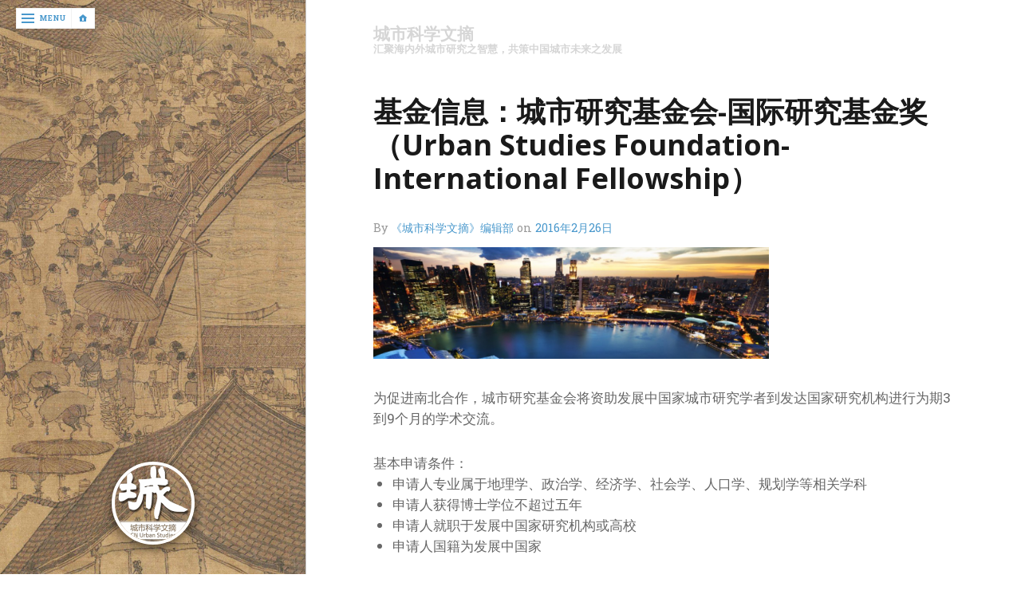

--- FILE ---
content_type: text/html; charset=UTF-8
request_url: http://www.cnurbanstudies.org/2016/02/26/urban-studies-foundation-fellowship/
body_size: 16089
content:
<!DOCTYPE html>
<html dir="ltr" lang="en" prefix="og: https://ogp.me/ns#">
<head>
	<meta charset="UTF-8">
	<meta name="viewport" content="width=device-width, initial-scale=1.0">
	<link rel="profile" href="http://gmpg.org/xfn/11">
	<link rel="pingback" href="http://www.cnurbanstudies.org/xmlrpc.php">

	<title>基金信息：城市研究基金会-国际研究基金奖（Urban Studies Foundation-International Fellowship） | 城市科学文摘</title>
	<style>img:is([sizes="auto" i], [sizes^="auto," i]) { contain-intrinsic-size: 3000px 1500px }</style>
	
		<!-- All in One SEO 4.8.7 - aioseo.com -->
	<meta name="description" content="为促进南北合作，城市研究基金会将资助发展中国家城市研究学者到发达国家研究机构进行为期3到9个月的学术交流。 基本申请条件： 申请人专业属于地理学、政治学、经济学、社会学、人口学、规划学等相关学科 申请人获得博士学位不超过五年 申请人就职于发展中国家研究机构或高校 申请人国籍为发展中国家 申请截止日期为2016年4月29日，具体申请条件、所需材料及提交方式参见基金主页。" />
	<meta name="robots" content="max-image-preview:large" />
	<meta name="author" content="《城市科学文摘》编辑部"/>
	<link rel="canonical" href="http://www.cnurbanstudies.org/2016/02/26/urban-studies-foundation-fellowship/" />
	<meta name="generator" content="All in One SEO (AIOSEO) 4.8.7" />
		<meta property="og:locale" content="en_US" />
		<meta property="og:site_name" content="城市科学文摘 | 汇聚海内外城市研究之智慧，共策中国城市未来之发展" />
		<meta property="og:type" content="article" />
		<meta property="og:title" content="基金信息：城市研究基金会-国际研究基金奖（Urban Studies Foundation-International Fellowship） | 城市科学文摘" />
		<meta property="og:description" content="为促进南北合作，城市研究基金会将资助发展中国家城市研究学者到发达国家研究机构进行为期3到9个月的学术交流。 基本申请条件： 申请人专业属于地理学、政治学、经济学、社会学、人口学、规划学等相关学科 申请人获得博士学位不超过五年 申请人就职于发展中国家研究机构或高校 申请人国籍为发展中国家 申请截止日期为2016年4月29日，具体申请条件、所需材料及提交方式参见基金主页。" />
		<meta property="og:url" content="http://www.cnurbanstudies.org/2016/02/26/urban-studies-foundation-fellowship/" />
		<meta property="article:published_time" content="2016-02-25T16:32:52+00:00" />
		<meta property="article:modified_time" content="2016-03-13T20:32:52+00:00" />
		<meta name="twitter:card" content="summary_large_image" />
		<meta name="twitter:title" content="基金信息：城市研究基金会-国际研究基金奖（Urban Studies Foundation-International Fellowship） | 城市科学文摘" />
		<meta name="twitter:description" content="为促进南北合作，城市研究基金会将资助发展中国家城市研究学者到发达国家研究机构进行为期3到9个月的学术交流。 基本申请条件： 申请人专业属于地理学、政治学、经济学、社会学、人口学、规划学等相关学科 申请人获得博士学位不超过五年 申请人就职于发展中国家研究机构或高校 申请人国籍为发展中国家 申请截止日期为2016年4月29日，具体申请条件、所需材料及提交方式参见基金主页。" />
		<script type="application/ld+json" class="aioseo-schema">
			{"@context":"https:\/\/schema.org","@graph":[{"@type":"Article","@id":"http:\/\/www.cnurbanstudies.org\/2016\/02\/26\/urban-studies-foundation-fellowship\/#article","name":"\u57fa\u91d1\u4fe1\u606f\uff1a\u57ce\u5e02\u7814\u7a76\u57fa\u91d1\u4f1a-\u56fd\u9645\u7814\u7a76\u57fa\u91d1\u5956\uff08Urban Studies Foundation-International Fellowship\uff09 | \u57ce\u5e02\u79d1\u5b66\u6587\u6458","headline":"\u57fa\u91d1\u4fe1\u606f\uff1a\u57ce\u5e02\u7814\u7a76\u57fa\u91d1\u4f1a-\u56fd\u9645\u7814\u7a76\u57fa\u91d1\u5956\uff08Urban Studies Foundation-International Fellowship\uff09","author":{"@id":"http:\/\/www.cnurbanstudies.org\/author\/cnurbanstudies\/#author"},"publisher":{"@id":"http:\/\/www.cnurbanstudies.org\/#organization"},"image":{"@type":"ImageObject","url":"http:\/\/www.cnurbanstudies.org\/\/wp-content\/uploads\/2016\/02\/1-2-300x84.png","@id":"http:\/\/www.cnurbanstudies.org\/2016\/02\/26\/urban-studies-foundation-fellowship\/#articleImage"},"datePublished":"2016-02-26T00:32:52+08:00","dateModified":"2016-03-14T04:32:52+08:00","inLanguage":"en","mainEntityOfPage":{"@id":"http:\/\/www.cnurbanstudies.org\/2016\/02\/26\/urban-studies-foundation-fellowship\/#webpage"},"isPartOf":{"@id":"http:\/\/www.cnurbanstudies.org\/2016\/02\/26\/urban-studies-foundation-fellowship\/#webpage"},"articleSection":"\u5b66\u672f\u8d44\u52a9, \u8d44\u8baf, \u5357\u5317\u4ea4\u6d41, \u57ce\u5e02\u7814\u7a76, \u57fa\u91d1"},{"@type":"BreadcrumbList","@id":"http:\/\/www.cnurbanstudies.org\/2016\/02\/26\/urban-studies-foundation-fellowship\/#breadcrumblist","itemListElement":[{"@type":"ListItem","@id":"http:\/\/www.cnurbanstudies.org#listItem","position":1,"name":"Home","item":"http:\/\/www.cnurbanstudies.org","nextItem":{"@type":"ListItem","@id":"http:\/\/www.cnurbanstudies.org\/topics\/news\/#listItem","name":"\u8d44\u8baf"}},{"@type":"ListItem","@id":"http:\/\/www.cnurbanstudies.org\/topics\/news\/#listItem","position":2,"name":"\u8d44\u8baf","item":"http:\/\/www.cnurbanstudies.org\/topics\/news\/","nextItem":{"@type":"ListItem","@id":"http:\/\/www.cnurbanstudies.org\/topics\/news\/funding\/#listItem","name":"\u5b66\u672f\u8d44\u52a9"},"previousItem":{"@type":"ListItem","@id":"http:\/\/www.cnurbanstudies.org#listItem","name":"Home"}},{"@type":"ListItem","@id":"http:\/\/www.cnurbanstudies.org\/topics\/news\/funding\/#listItem","position":3,"name":"\u5b66\u672f\u8d44\u52a9","item":"http:\/\/www.cnurbanstudies.org\/topics\/news\/funding\/","nextItem":{"@type":"ListItem","@id":"http:\/\/www.cnurbanstudies.org\/2016\/02\/26\/urban-studies-foundation-fellowship\/#listItem","name":"\u57fa\u91d1\u4fe1\u606f\uff1a\u57ce\u5e02\u7814\u7a76\u57fa\u91d1\u4f1a-\u56fd\u9645\u7814\u7a76\u57fa\u91d1\u5956\uff08Urban Studies Foundation-International Fellowship\uff09"},"previousItem":{"@type":"ListItem","@id":"http:\/\/www.cnurbanstudies.org\/topics\/news\/#listItem","name":"\u8d44\u8baf"}},{"@type":"ListItem","@id":"http:\/\/www.cnurbanstudies.org\/2016\/02\/26\/urban-studies-foundation-fellowship\/#listItem","position":4,"name":"\u57fa\u91d1\u4fe1\u606f\uff1a\u57ce\u5e02\u7814\u7a76\u57fa\u91d1\u4f1a-\u56fd\u9645\u7814\u7a76\u57fa\u91d1\u5956\uff08Urban Studies Foundation-International Fellowship\uff09","previousItem":{"@type":"ListItem","@id":"http:\/\/www.cnurbanstudies.org\/topics\/news\/funding\/#listItem","name":"\u5b66\u672f\u8d44\u52a9"}}]},{"@type":"Organization","@id":"http:\/\/www.cnurbanstudies.org\/#organization","name":"\u57ce\u5e02\u79d1\u5b66\u6587\u6458","description":"\u6c47\u805a\u6d77\u5185\u5916\u57ce\u5e02\u7814\u7a76\u4e4b\u667a\u6167\uff0c\u5171\u7b56\u4e2d\u56fd\u57ce\u5e02\u672a\u6765\u4e4b\u53d1\u5c55","url":"http:\/\/www.cnurbanstudies.org\/"},{"@type":"Person","@id":"http:\/\/www.cnurbanstudies.org\/author\/cnurbanstudies\/#author","url":"http:\/\/www.cnurbanstudies.org\/author\/cnurbanstudies\/","name":"\u300a\u57ce\u5e02\u79d1\u5b66\u6587\u6458\u300b\u7f16\u8f91\u90e8","image":{"@type":"ImageObject","@id":"http:\/\/www.cnurbanstudies.org\/2016\/02\/26\/urban-studies-foundation-fellowship\/#authorImage","url":"https:\/\/secure.gravatar.com\/avatar\/a781389120c65f86571366f9f1a21565c46f9cabc65fb5d098b9d91dccb0ac5f?s=96&d=mm&r=g","width":96,"height":96,"caption":"\u300a\u57ce\u5e02\u79d1\u5b66\u6587\u6458\u300b\u7f16\u8f91\u90e8"}},{"@type":"WebPage","@id":"http:\/\/www.cnurbanstudies.org\/2016\/02\/26\/urban-studies-foundation-fellowship\/#webpage","url":"http:\/\/www.cnurbanstudies.org\/2016\/02\/26\/urban-studies-foundation-fellowship\/","name":"\u57fa\u91d1\u4fe1\u606f\uff1a\u57ce\u5e02\u7814\u7a76\u57fa\u91d1\u4f1a-\u56fd\u9645\u7814\u7a76\u57fa\u91d1\u5956\uff08Urban Studies Foundation-International Fellowship\uff09 | \u57ce\u5e02\u79d1\u5b66\u6587\u6458","description":"\u4e3a\u4fc3\u8fdb\u5357\u5317\u5408\u4f5c\uff0c\u57ce\u5e02\u7814\u7a76\u57fa\u91d1\u4f1a\u5c06\u8d44\u52a9\u53d1\u5c55\u4e2d\u56fd\u5bb6\u57ce\u5e02\u7814\u7a76\u5b66\u8005\u5230\u53d1\u8fbe\u56fd\u5bb6\u7814\u7a76\u673a\u6784\u8fdb\u884c\u4e3a\u671f3\u52309\u4e2a\u6708\u7684\u5b66\u672f\u4ea4\u6d41\u3002 \u57fa\u672c\u7533\u8bf7\u6761\u4ef6\uff1a \u7533\u8bf7\u4eba\u4e13\u4e1a\u5c5e\u4e8e\u5730\u7406\u5b66\u3001\u653f\u6cbb\u5b66\u3001\u7ecf\u6d4e\u5b66\u3001\u793e\u4f1a\u5b66\u3001\u4eba\u53e3\u5b66\u3001\u89c4\u5212\u5b66\u7b49\u76f8\u5173\u5b66\u79d1 \u7533\u8bf7\u4eba\u83b7\u5f97\u535a\u58eb\u5b66\u4f4d\u4e0d\u8d85\u8fc7\u4e94\u5e74 \u7533\u8bf7\u4eba\u5c31\u804c\u4e8e\u53d1\u5c55\u4e2d\u56fd\u5bb6\u7814\u7a76\u673a\u6784\u6216\u9ad8\u6821 \u7533\u8bf7\u4eba\u56fd\u7c4d\u4e3a\u53d1\u5c55\u4e2d\u56fd\u5bb6 \u7533\u8bf7\u622a\u6b62\u65e5\u671f\u4e3a2016\u5e744\u670829\u65e5\uff0c\u5177\u4f53\u7533\u8bf7\u6761\u4ef6\u3001\u6240\u9700\u6750\u6599\u53ca\u63d0\u4ea4\u65b9\u5f0f\u53c2\u89c1\u57fa\u91d1\u4e3b\u9875\u3002","inLanguage":"en","isPartOf":{"@id":"http:\/\/www.cnurbanstudies.org\/#website"},"breadcrumb":{"@id":"http:\/\/www.cnurbanstudies.org\/2016\/02\/26\/urban-studies-foundation-fellowship\/#breadcrumblist"},"author":{"@id":"http:\/\/www.cnurbanstudies.org\/author\/cnurbanstudies\/#author"},"creator":{"@id":"http:\/\/www.cnurbanstudies.org\/author\/cnurbanstudies\/#author"},"datePublished":"2016-02-26T00:32:52+08:00","dateModified":"2016-03-14T04:32:52+08:00"},{"@type":"WebSite","@id":"http:\/\/www.cnurbanstudies.org\/#website","url":"http:\/\/www.cnurbanstudies.org\/","name":"\u57ce\u5e02\u79d1\u5b66\u6587\u6458","description":"\u6c47\u805a\u6d77\u5185\u5916\u57ce\u5e02\u7814\u7a76\u4e4b\u667a\u6167\uff0c\u5171\u7b56\u4e2d\u56fd\u57ce\u5e02\u672a\u6765\u4e4b\u53d1\u5c55","inLanguage":"en","publisher":{"@id":"http:\/\/www.cnurbanstudies.org\/#organization"}}]}
		</script>
		<!-- All in One SEO -->

<link rel='dns-prefetch' href='//static.addtoany.com' />
<link rel='dns-prefetch' href='//fonts.googleapis.com' />
<link rel="alternate" type="application/rss+xml" title="城市科学文摘 &raquo; Feed" href="http://www.cnurbanstudies.org/feed/" />
<link rel="alternate" type="application/rss+xml" title="城市科学文摘 &raquo; Comments Feed" href="http://www.cnurbanstudies.org/comments/feed/" />
<script type="text/javascript" id="wpp-js" src="http://www.cnurbanstudies.org/wp-content/plugins/wordpress-popular-posts/assets/js/wpp.min.js?ver=7.3.3" data-sampling="0" data-sampling-rate="100" data-api-url="http://www.cnurbanstudies.org/wp-json/wordpress-popular-posts" data-post-id="318" data-token="88c058998d" data-lang="0" data-debug="0"></script>
<script type="text/javascript">
/* <![CDATA[ */
window._wpemojiSettings = {"baseUrl":"https:\/\/s.w.org\/images\/core\/emoji\/16.0.1\/72x72\/","ext":".png","svgUrl":"https:\/\/s.w.org\/images\/core\/emoji\/16.0.1\/svg\/","svgExt":".svg","source":{"concatemoji":"http:\/\/www.cnurbanstudies.org\/wp-includes\/js\/wp-emoji-release.min.js?ver=6.8.3"}};
/*! This file is auto-generated */
!function(s,n){var o,i,e;function c(e){try{var t={supportTests:e,timestamp:(new Date).valueOf()};sessionStorage.setItem(o,JSON.stringify(t))}catch(e){}}function p(e,t,n){e.clearRect(0,0,e.canvas.width,e.canvas.height),e.fillText(t,0,0);var t=new Uint32Array(e.getImageData(0,0,e.canvas.width,e.canvas.height).data),a=(e.clearRect(0,0,e.canvas.width,e.canvas.height),e.fillText(n,0,0),new Uint32Array(e.getImageData(0,0,e.canvas.width,e.canvas.height).data));return t.every(function(e,t){return e===a[t]})}function u(e,t){e.clearRect(0,0,e.canvas.width,e.canvas.height),e.fillText(t,0,0);for(var n=e.getImageData(16,16,1,1),a=0;a<n.data.length;a++)if(0!==n.data[a])return!1;return!0}function f(e,t,n,a){switch(t){case"flag":return n(e,"\ud83c\udff3\ufe0f\u200d\u26a7\ufe0f","\ud83c\udff3\ufe0f\u200b\u26a7\ufe0f")?!1:!n(e,"\ud83c\udde8\ud83c\uddf6","\ud83c\udde8\u200b\ud83c\uddf6")&&!n(e,"\ud83c\udff4\udb40\udc67\udb40\udc62\udb40\udc65\udb40\udc6e\udb40\udc67\udb40\udc7f","\ud83c\udff4\u200b\udb40\udc67\u200b\udb40\udc62\u200b\udb40\udc65\u200b\udb40\udc6e\u200b\udb40\udc67\u200b\udb40\udc7f");case"emoji":return!a(e,"\ud83e\udedf")}return!1}function g(e,t,n,a){var r="undefined"!=typeof WorkerGlobalScope&&self instanceof WorkerGlobalScope?new OffscreenCanvas(300,150):s.createElement("canvas"),o=r.getContext("2d",{willReadFrequently:!0}),i=(o.textBaseline="top",o.font="600 32px Arial",{});return e.forEach(function(e){i[e]=t(o,e,n,a)}),i}function t(e){var t=s.createElement("script");t.src=e,t.defer=!0,s.head.appendChild(t)}"undefined"!=typeof Promise&&(o="wpEmojiSettingsSupports",i=["flag","emoji"],n.supports={everything:!0,everythingExceptFlag:!0},e=new Promise(function(e){s.addEventListener("DOMContentLoaded",e,{once:!0})}),new Promise(function(t){var n=function(){try{var e=JSON.parse(sessionStorage.getItem(o));if("object"==typeof e&&"number"==typeof e.timestamp&&(new Date).valueOf()<e.timestamp+604800&&"object"==typeof e.supportTests)return e.supportTests}catch(e){}return null}();if(!n){if("undefined"!=typeof Worker&&"undefined"!=typeof OffscreenCanvas&&"undefined"!=typeof URL&&URL.createObjectURL&&"undefined"!=typeof Blob)try{var e="postMessage("+g.toString()+"("+[JSON.stringify(i),f.toString(),p.toString(),u.toString()].join(",")+"));",a=new Blob([e],{type:"text/javascript"}),r=new Worker(URL.createObjectURL(a),{name:"wpTestEmojiSupports"});return void(r.onmessage=function(e){c(n=e.data),r.terminate(),t(n)})}catch(e){}c(n=g(i,f,p,u))}t(n)}).then(function(e){for(var t in e)n.supports[t]=e[t],n.supports.everything=n.supports.everything&&n.supports[t],"flag"!==t&&(n.supports.everythingExceptFlag=n.supports.everythingExceptFlag&&n.supports[t]);n.supports.everythingExceptFlag=n.supports.everythingExceptFlag&&!n.supports.flag,n.DOMReady=!1,n.readyCallback=function(){n.DOMReady=!0}}).then(function(){return e}).then(function(){var e;n.supports.everything||(n.readyCallback(),(e=n.source||{}).concatemoji?t(e.concatemoji):e.wpemoji&&e.twemoji&&(t(e.twemoji),t(e.wpemoji)))}))}((window,document),window._wpemojiSettings);
/* ]]> */
</script>
<style id='wp-emoji-styles-inline-css' type='text/css'>

	img.wp-smiley, img.emoji {
		display: inline !important;
		border: none !important;
		box-shadow: none !important;
		height: 1em !important;
		width: 1em !important;
		margin: 0 0.07em !important;
		vertical-align: -0.1em !important;
		background: none !important;
		padding: 0 !important;
	}
</style>
<link rel='stylesheet' id='wp-block-library-css' href='http://www.cnurbanstudies.org/wp-includes/css/dist/block-library/style.min.css?ver=6.8.3' type='text/css' media='all' />
<style id='classic-theme-styles-inline-css' type='text/css'>
/*! This file is auto-generated */
.wp-block-button__link{color:#fff;background-color:#32373c;border-radius:9999px;box-shadow:none;text-decoration:none;padding:calc(.667em + 2px) calc(1.333em + 2px);font-size:1.125em}.wp-block-file__button{background:#32373c;color:#fff;text-decoration:none}
</style>
<style id='global-styles-inline-css' type='text/css'>
:root{--wp--preset--aspect-ratio--square: 1;--wp--preset--aspect-ratio--4-3: 4/3;--wp--preset--aspect-ratio--3-4: 3/4;--wp--preset--aspect-ratio--3-2: 3/2;--wp--preset--aspect-ratio--2-3: 2/3;--wp--preset--aspect-ratio--16-9: 16/9;--wp--preset--aspect-ratio--9-16: 9/16;--wp--preset--color--black: #000000;--wp--preset--color--cyan-bluish-gray: #abb8c3;--wp--preset--color--white: #ffffff;--wp--preset--color--pale-pink: #f78da7;--wp--preset--color--vivid-red: #cf2e2e;--wp--preset--color--luminous-vivid-orange: #ff6900;--wp--preset--color--luminous-vivid-amber: #fcb900;--wp--preset--color--light-green-cyan: #7bdcb5;--wp--preset--color--vivid-green-cyan: #00d084;--wp--preset--color--pale-cyan-blue: #8ed1fc;--wp--preset--color--vivid-cyan-blue: #0693e3;--wp--preset--color--vivid-purple: #9b51e0;--wp--preset--gradient--vivid-cyan-blue-to-vivid-purple: linear-gradient(135deg,rgba(6,147,227,1) 0%,rgb(155,81,224) 100%);--wp--preset--gradient--light-green-cyan-to-vivid-green-cyan: linear-gradient(135deg,rgb(122,220,180) 0%,rgb(0,208,130) 100%);--wp--preset--gradient--luminous-vivid-amber-to-luminous-vivid-orange: linear-gradient(135deg,rgba(252,185,0,1) 0%,rgba(255,105,0,1) 100%);--wp--preset--gradient--luminous-vivid-orange-to-vivid-red: linear-gradient(135deg,rgba(255,105,0,1) 0%,rgb(207,46,46) 100%);--wp--preset--gradient--very-light-gray-to-cyan-bluish-gray: linear-gradient(135deg,rgb(238,238,238) 0%,rgb(169,184,195) 100%);--wp--preset--gradient--cool-to-warm-spectrum: linear-gradient(135deg,rgb(74,234,220) 0%,rgb(151,120,209) 20%,rgb(207,42,186) 40%,rgb(238,44,130) 60%,rgb(251,105,98) 80%,rgb(254,248,76) 100%);--wp--preset--gradient--blush-light-purple: linear-gradient(135deg,rgb(255,206,236) 0%,rgb(152,150,240) 100%);--wp--preset--gradient--blush-bordeaux: linear-gradient(135deg,rgb(254,205,165) 0%,rgb(254,45,45) 50%,rgb(107,0,62) 100%);--wp--preset--gradient--luminous-dusk: linear-gradient(135deg,rgb(255,203,112) 0%,rgb(199,81,192) 50%,rgb(65,88,208) 100%);--wp--preset--gradient--pale-ocean: linear-gradient(135deg,rgb(255,245,203) 0%,rgb(182,227,212) 50%,rgb(51,167,181) 100%);--wp--preset--gradient--electric-grass: linear-gradient(135deg,rgb(202,248,128) 0%,rgb(113,206,126) 100%);--wp--preset--gradient--midnight: linear-gradient(135deg,rgb(2,3,129) 0%,rgb(40,116,252) 100%);--wp--preset--font-size--small: 13px;--wp--preset--font-size--medium: 20px;--wp--preset--font-size--large: 36px;--wp--preset--font-size--x-large: 42px;--wp--preset--spacing--20: 0.44rem;--wp--preset--spacing--30: 0.67rem;--wp--preset--spacing--40: 1rem;--wp--preset--spacing--50: 1.5rem;--wp--preset--spacing--60: 2.25rem;--wp--preset--spacing--70: 3.38rem;--wp--preset--spacing--80: 5.06rem;--wp--preset--shadow--natural: 6px 6px 9px rgba(0, 0, 0, 0.2);--wp--preset--shadow--deep: 12px 12px 50px rgba(0, 0, 0, 0.4);--wp--preset--shadow--sharp: 6px 6px 0px rgba(0, 0, 0, 0.2);--wp--preset--shadow--outlined: 6px 6px 0px -3px rgba(255, 255, 255, 1), 6px 6px rgba(0, 0, 0, 1);--wp--preset--shadow--crisp: 6px 6px 0px rgba(0, 0, 0, 1);}:where(.is-layout-flex){gap: 0.5em;}:where(.is-layout-grid){gap: 0.5em;}body .is-layout-flex{display: flex;}.is-layout-flex{flex-wrap: wrap;align-items: center;}.is-layout-flex > :is(*, div){margin: 0;}body .is-layout-grid{display: grid;}.is-layout-grid > :is(*, div){margin: 0;}:where(.wp-block-columns.is-layout-flex){gap: 2em;}:where(.wp-block-columns.is-layout-grid){gap: 2em;}:where(.wp-block-post-template.is-layout-flex){gap: 1.25em;}:where(.wp-block-post-template.is-layout-grid){gap: 1.25em;}.has-black-color{color: var(--wp--preset--color--black) !important;}.has-cyan-bluish-gray-color{color: var(--wp--preset--color--cyan-bluish-gray) !important;}.has-white-color{color: var(--wp--preset--color--white) !important;}.has-pale-pink-color{color: var(--wp--preset--color--pale-pink) !important;}.has-vivid-red-color{color: var(--wp--preset--color--vivid-red) !important;}.has-luminous-vivid-orange-color{color: var(--wp--preset--color--luminous-vivid-orange) !important;}.has-luminous-vivid-amber-color{color: var(--wp--preset--color--luminous-vivid-amber) !important;}.has-light-green-cyan-color{color: var(--wp--preset--color--light-green-cyan) !important;}.has-vivid-green-cyan-color{color: var(--wp--preset--color--vivid-green-cyan) !important;}.has-pale-cyan-blue-color{color: var(--wp--preset--color--pale-cyan-blue) !important;}.has-vivid-cyan-blue-color{color: var(--wp--preset--color--vivid-cyan-blue) !important;}.has-vivid-purple-color{color: var(--wp--preset--color--vivid-purple) !important;}.has-black-background-color{background-color: var(--wp--preset--color--black) !important;}.has-cyan-bluish-gray-background-color{background-color: var(--wp--preset--color--cyan-bluish-gray) !important;}.has-white-background-color{background-color: var(--wp--preset--color--white) !important;}.has-pale-pink-background-color{background-color: var(--wp--preset--color--pale-pink) !important;}.has-vivid-red-background-color{background-color: var(--wp--preset--color--vivid-red) !important;}.has-luminous-vivid-orange-background-color{background-color: var(--wp--preset--color--luminous-vivid-orange) !important;}.has-luminous-vivid-amber-background-color{background-color: var(--wp--preset--color--luminous-vivid-amber) !important;}.has-light-green-cyan-background-color{background-color: var(--wp--preset--color--light-green-cyan) !important;}.has-vivid-green-cyan-background-color{background-color: var(--wp--preset--color--vivid-green-cyan) !important;}.has-pale-cyan-blue-background-color{background-color: var(--wp--preset--color--pale-cyan-blue) !important;}.has-vivid-cyan-blue-background-color{background-color: var(--wp--preset--color--vivid-cyan-blue) !important;}.has-vivid-purple-background-color{background-color: var(--wp--preset--color--vivid-purple) !important;}.has-black-border-color{border-color: var(--wp--preset--color--black) !important;}.has-cyan-bluish-gray-border-color{border-color: var(--wp--preset--color--cyan-bluish-gray) !important;}.has-white-border-color{border-color: var(--wp--preset--color--white) !important;}.has-pale-pink-border-color{border-color: var(--wp--preset--color--pale-pink) !important;}.has-vivid-red-border-color{border-color: var(--wp--preset--color--vivid-red) !important;}.has-luminous-vivid-orange-border-color{border-color: var(--wp--preset--color--luminous-vivid-orange) !important;}.has-luminous-vivid-amber-border-color{border-color: var(--wp--preset--color--luminous-vivid-amber) !important;}.has-light-green-cyan-border-color{border-color: var(--wp--preset--color--light-green-cyan) !important;}.has-vivid-green-cyan-border-color{border-color: var(--wp--preset--color--vivid-green-cyan) !important;}.has-pale-cyan-blue-border-color{border-color: var(--wp--preset--color--pale-cyan-blue) !important;}.has-vivid-cyan-blue-border-color{border-color: var(--wp--preset--color--vivid-cyan-blue) !important;}.has-vivid-purple-border-color{border-color: var(--wp--preset--color--vivid-purple) !important;}.has-vivid-cyan-blue-to-vivid-purple-gradient-background{background: var(--wp--preset--gradient--vivid-cyan-blue-to-vivid-purple) !important;}.has-light-green-cyan-to-vivid-green-cyan-gradient-background{background: var(--wp--preset--gradient--light-green-cyan-to-vivid-green-cyan) !important;}.has-luminous-vivid-amber-to-luminous-vivid-orange-gradient-background{background: var(--wp--preset--gradient--luminous-vivid-amber-to-luminous-vivid-orange) !important;}.has-luminous-vivid-orange-to-vivid-red-gradient-background{background: var(--wp--preset--gradient--luminous-vivid-orange-to-vivid-red) !important;}.has-very-light-gray-to-cyan-bluish-gray-gradient-background{background: var(--wp--preset--gradient--very-light-gray-to-cyan-bluish-gray) !important;}.has-cool-to-warm-spectrum-gradient-background{background: var(--wp--preset--gradient--cool-to-warm-spectrum) !important;}.has-blush-light-purple-gradient-background{background: var(--wp--preset--gradient--blush-light-purple) !important;}.has-blush-bordeaux-gradient-background{background: var(--wp--preset--gradient--blush-bordeaux) !important;}.has-luminous-dusk-gradient-background{background: var(--wp--preset--gradient--luminous-dusk) !important;}.has-pale-ocean-gradient-background{background: var(--wp--preset--gradient--pale-ocean) !important;}.has-electric-grass-gradient-background{background: var(--wp--preset--gradient--electric-grass) !important;}.has-midnight-gradient-background{background: var(--wp--preset--gradient--midnight) !important;}.has-small-font-size{font-size: var(--wp--preset--font-size--small) !important;}.has-medium-font-size{font-size: var(--wp--preset--font-size--medium) !important;}.has-large-font-size{font-size: var(--wp--preset--font-size--large) !important;}.has-x-large-font-size{font-size: var(--wp--preset--font-size--x-large) !important;}
:where(.wp-block-post-template.is-layout-flex){gap: 1.25em;}:where(.wp-block-post-template.is-layout-grid){gap: 1.25em;}
:where(.wp-block-columns.is-layout-flex){gap: 2em;}:where(.wp-block-columns.is-layout-grid){gap: 2em;}
:root :where(.wp-block-pullquote){font-size: 1.5em;line-height: 1.6;}
</style>
<link rel='stylesheet' id='email-subscribers-css' href='http://www.cnurbanstudies.org/wp-content/plugins/email-subscribers/lite/public/css/email-subscribers-public.css?ver=5.9.1' type='text/css' media='all' />
<link rel='stylesheet' id='wordpress-popular-posts-css-css' href='http://www.cnurbanstudies.org/wp-content/plugins/wordpress-popular-posts/assets/css/wpp.css?ver=7.3.3' type='text/css' media='all' />
<link rel='stylesheet' id='kent-style-css' href='http://www.cnurbanstudies.org/wp-content/themes/kent/styles/css/styles.css?ver=1.1' type='text/css' media='all' />
<link rel='stylesheet' id='kent-animate-css' href='http://www.cnurbanstudies.org/wp-content/themes/kent/styles/css/animate.css?ver=1.0' type='text/css' media='all' />
<link rel='stylesheet' id='genericons-css' href='http://www.cnurbanstudies.org/wp-content/themes/kent/styles/genericons/genericons.css?ver=3.0.3' type='text/css' media='all' />
<link rel='stylesheet' id='kent-font-serif-css' href='https://fonts.googleapis.com/css?family=Roboto+Slab%3A400%2C700&#038;ver=1.0' type='text/css' media='all' />
<link rel='stylesheet' id='kent-font-sans-serif-css' href='https://fonts.googleapis.com/css?family=Open+Sans%3A700&#038;ver=1.0' type='text/css' media='all' />
<link rel='stylesheet' id='addtoany-css' href='http://www.cnurbanstudies.org/wp-content/plugins/add-to-any/addtoany.min.css?ver=1.16' type='text/css' media='all' />
<link rel='stylesheet' id='decent-comments-widget-css' href='http://www.cnurbanstudies.org/wp-content/plugins/decent-comments/css/decent-comments-widget.css' type='text/css' media='all' />
<script type="text/javascript" id="addtoany-core-js-before">
/* <![CDATA[ */
window.a2a_config=window.a2a_config||{};a2a_config.callbacks=[];a2a_config.overlays=[];a2a_config.templates={};
/* ]]> */
</script>
<script type="text/javascript" defer src="https://static.addtoany.com/menu/page.js" id="addtoany-core-js"></script>
<script type="text/javascript" src="http://www.cnurbanstudies.org/wp-includes/js/jquery/jquery.min.js?ver=3.7.1" id="jquery-core-js"></script>
<script type="text/javascript" src="http://www.cnurbanstudies.org/wp-includes/js/jquery/jquery-migrate.min.js?ver=3.4.1" id="jquery-migrate-js"></script>
<script type="text/javascript" defer src="http://www.cnurbanstudies.org/wp-content/plugins/add-to-any/addtoany.min.js?ver=1.1" id="addtoany-jquery-js"></script>
<style>
    #cover-image {
        background-image: url( http://www.cnurbanstudies.org/wp-content/uploads/2016/04/header-image-plain-03.jpg );
    }
    #branding h1#logo a { color:#cccccc; }
    #branding h1#logo a:hover { color:#cccccc; }
</style>
<link rel="https://api.w.org/" href="http://www.cnurbanstudies.org/wp-json/" /><link rel="alternate" title="JSON" type="application/json" href="http://www.cnurbanstudies.org/wp-json/wp/v2/posts/318" /><link rel="EditURI" type="application/rsd+xml" title="RSD" href="http://www.cnurbanstudies.org/xmlrpc.php?rsd" />
<meta name="generator" content="WordPress 6.8.3" />
<link rel='shortlink' href='http://www.cnurbanstudies.org/?p=318' />
<link rel="alternate" title="oEmbed (JSON)" type="application/json+oembed" href="http://www.cnurbanstudies.org/wp-json/oembed/1.0/embed?url=http%3A%2F%2Fwww.cnurbanstudies.org%2F2016%2F02%2F26%2Furban-studies-foundation-fellowship%2F" />
<link rel="alternate" title="oEmbed (XML)" type="text/xml+oembed" href="http://www.cnurbanstudies.org/wp-json/oembed/1.0/embed?url=http%3A%2F%2Fwww.cnurbanstudies.org%2F2016%2F02%2F26%2Furban-studies-foundation-fellowship%2F&#038;format=xml" />
<style>
		#category-posts-2-internal ul {padding: 0;}
#category-posts-2-internal .cat-post-item img {max-width: initial; max-height: initial; margin: initial;}
#category-posts-2-internal .cat-post-author {margin-bottom: 0;}
#category-posts-2-internal .cat-post-thumbnail {margin: 5px 10px 5px 0;}
#category-posts-2-internal .cat-post-item:before {content: ""; clear: both;}
#category-posts-2-internal .cat-post-excerpt-more {display: inline-block;}
#category-posts-2-internal .cat-post-item {list-style: none; margin: 3px 0 10px; padding: 3px 0;}
#category-posts-2-internal .cat-post-current .cat-post-title {font-weight: bold; text-transform: uppercase;}
#category-posts-2-internal [class*=cat-post-tax] {font-size: 0.85em;}
#category-posts-2-internal [class*=cat-post-tax] * {display:inline-block;}
#category-posts-2-internal .cat-post-item:after {content: ""; display: table;	clear: both;}
#category-posts-2-internal .cat-post-item .cat-post-title {overflow: hidden;text-overflow: ellipsis;white-space: initial;display: -webkit-box;-webkit-line-clamp: 2;-webkit-box-orient: vertical;padding-bottom: 0 !important;}
#category-posts-2-internal .cat-post-item:after {content: ""; display: table;	clear: both;}
#category-posts-2-internal .cat-post-thumbnail {display:block; float:left; margin:5px 10px 5px 0;}
#category-posts-2-internal .cat-post-crop {overflow:hidden;display:block;}
#category-posts-2-internal p {margin:5px 0 0 0}
#category-posts-2-internal li > div {margin:5px 0 0 0; clear:both;}
#category-posts-2-internal .dashicons {vertical-align:middle;}
#category-posts-2-internal .cat-post-thumbnail .cat-post-crop img {object-fit: cover; max-width: 100%; display: block;}
#category-posts-2-internal .cat-post-thumbnail .cat-post-crop-not-supported img {width: 100%;}
#category-posts-2-internal .cat-post-thumbnail {max-width:100%;}
#category-posts-2-internal .cat-post-item img {margin: initial;}
#category-posts-3-internal ul {padding: 0;}
#category-posts-3-internal .cat-post-item img {max-width: initial; max-height: initial; margin: initial;}
#category-posts-3-internal .cat-post-author {margin-bottom: 0;}
#category-posts-3-internal .cat-post-thumbnail {margin: 5px 10px 5px 0;}
#category-posts-3-internal .cat-post-item:before {content: ""; clear: both;}
#category-posts-3-internal .cat-post-excerpt-more {display: inline-block;}
#category-posts-3-internal .cat-post-item {list-style: none; margin: 3px 0 10px; padding: 3px 0;}
#category-posts-3-internal .cat-post-current .cat-post-title {font-weight: bold; text-transform: uppercase;}
#category-posts-3-internal [class*=cat-post-tax] {font-size: 0.85em;}
#category-posts-3-internal [class*=cat-post-tax] * {display:inline-block;}
#category-posts-3-internal .cat-post-item:after {content: ""; display: table;	clear: both;}
#category-posts-3-internal .cat-post-item .cat-post-title {overflow: hidden;text-overflow: ellipsis;white-space: initial;display: -webkit-box;-webkit-line-clamp: 2;-webkit-box-orient: vertical;padding-bottom: 0 !important;}
#category-posts-3-internal .cat-post-item:after {content: ""; display: table;	clear: both;}
#category-posts-3-internal .cat-post-thumbnail {display:block; float:left; margin:5px 10px 5px 0;}
#category-posts-3-internal .cat-post-crop {overflow:hidden;display:block;}
#category-posts-3-internal p {margin:5px 0 0 0}
#category-posts-3-internal li > div {margin:5px 0 0 0; clear:both;}
#category-posts-3-internal .dashicons {vertical-align:middle;}
#category-posts-3-internal .cat-post-thumbnail .cat-post-crop img {object-fit: cover; max-width: 100%; display: block;}
#category-posts-3-internal .cat-post-thumbnail .cat-post-crop-not-supported img {width: 100%;}
#category-posts-3-internal .cat-post-thumbnail {max-width:100%;}
#category-posts-3-internal .cat-post-item img {margin: initial;}
</style>
				<script type="text/javascript">
			var _statcounter = _statcounter || [];
			_statcounter.push({"tags": {"author": "《城市科学文摘》编辑部"}});
		</script>
		<link type="text/css" rel="stylesheet" href="http://www.cnurbanstudies.org/wp-content/plugins/posts-for-page/pfp.css" />
<style>
.specialtext-content-right {
	float: right;
	background :;
	width: 200px;
	font-size: 12px;
	margin: px 0 px px;
	border: px solid ;
	padding: px;
	border-radius:px;
	}
.specialtext-content-left {
	float: left;
	background :;
	width: 200px;
	font-size: 12px;
	margin: px px px 0 ;
	border: px solid ;
	padding: px;
	border-radius:px;
	}

.effect {
	-webkit-box-shadow: 0 px 6px -6px #777;
	   -moz-box-shadow: 0 px 6px -6px #777;
	        box-shadow: 0 px 6px -6px #777;
}


</style>            <style id="wpp-loading-animation-styles">@-webkit-keyframes bgslide{from{background-position-x:0}to{background-position-x:-200%}}@keyframes bgslide{from{background-position-x:0}to{background-position-x:-200%}}.wpp-widget-block-placeholder,.wpp-shortcode-placeholder{margin:0 auto;width:60px;height:3px;background:#dd3737;background:linear-gradient(90deg,#dd3737 0%,#571313 10%,#dd3737 100%);background-size:200% auto;border-radius:3px;-webkit-animation:bgslide 1s infinite linear;animation:bgslide 1s infinite linear}</style>
            
<!-- BEGIN Clicky Analytics v2.2.4 Tracking - https://wordpress.org/plugins/clicky-analytics/ -->
<script type="text/javascript">
  var clicky_custom = clicky_custom || {};
  clicky_custom.outbound_pattern = ['/go/','/out/'];
</script>

<script async src="//static.getclicky.com/100932702.js"></script>

<!-- END Clicky Analytics v2.2.4 Tracking -->

<style>
#main header.masthead h1.logo a,
#main header.masthead h2.description {
color:#cccccc;}
</style>

<!-- AccessPress Custom CSS Starts -->
<style type="text/css">
/* AccessPress Custom CSS : AccessPress Themes team */
@import url('http://www.cnurbanstudies.org/wp-content/plugins/accesspress-custom-css/css/frontend/apccss.css?1767989928');
/* AccessPressThemes: https://accesspressthemes.com */
</style>
<!-- AccessPress Custom CSS Ends -->
</head>

<body class="wp-singular post-template-default single single-post postid-318 single-format-standard wp-theme-kent">

	<nav class="menu" role="navigation">
		<a href="#" class="menu-close">&lsaquo; return</a>
<form method="get" class="searchform animated" action="http://www.cnurbanstudies.org/">
	<fieldset>
		<input type="text" value="" name="s" class="searchfield" placeholder="Search..." />
		<button class="searchsubmit">&#62464;</button>
	</fieldset>
</form>
<div class="menu-top-menu-container"><ul id="nav" class="menu-wrap animated"><li id="menu-item-283" class="menu-item menu-item-type-taxonomy menu-item-object-category menu-item-283"><a href="http://www.cnurbanstudies.org/topics/article/">文章</a></li>
<li id="menu-item-284" class="menu-item menu-item-type-taxonomy menu-item-object-category current-post-ancestor current-menu-parent current-post-parent menu-item-has-children menu-item-284"><a href="http://www.cnurbanstudies.org/topics/news/">资讯</a>
<ul class="sub-menu">
	<li id="menu-item-285" class="menu-item menu-item-type-taxonomy menu-item-object-category menu-item-285"><a href="http://www.cnurbanstudies.org/topics/news/conference/">学术会议</a></li>
	<li id="menu-item-286" class="menu-item menu-item-type-taxonomy menu-item-object-category current-post-ancestor current-menu-parent current-post-parent menu-item-286"><a href="http://www.cnurbanstudies.org/topics/news/funding/">学术资助</a></li>
</ul>
</li>
<li id="menu-item-293" class="menu-item menu-item-type-custom menu-item-object-custom menu-item-home menu-item-has-children menu-item-293"><a href="http://www.cnurbanstudies.org//">关于我们</a>
<ul class="sub-menu">
	<li id="menu-item-250" class="menu-item menu-item-type-post_type menu-item-object-page menu-item-250"><a href="http://www.cnurbanstudies.org/about/">城市科学文摘</a></li>
	<li id="menu-item-294" class="menu-item menu-item-type-post_type menu-item-object-page menu-item-294"><a href="http://www.cnurbanstudies.org/aacus/">城市科学促进会</a></li>
	<li id="menu-item-295" class="menu-item menu-item-type-post_type menu-item-object-page menu-item-295"><a href="http://www.cnurbanstudies.org/terms/">服务条款</a></li>
	<li id="menu-item-297" class="menu-item menu-item-type-post_type menu-item-object-page menu-item-297"><a href="http://www.cnurbanstudies.org/copyright/">版权声明</a></li>
	<li id="menu-item-296" class="menu-item menu-item-type-post_type menu-item-object-page menu-item-296"><a href="http://www.cnurbanstudies.org/join-us/">加入我们</a></li>
	<li id="menu-item-373" class="menu-item menu-item-type-post_type menu-item-object-page menu-item-373"><a href="http://www.cnurbanstudies.org/social-media/">关注我们</a></li>
	<li id="menu-item-649" class="menu-item menu-item-type-post_type menu-item-object-page menu-item-649"><a href="http://www.cnurbanstudies.org/reprint/">转载规范</a></li>
</ul>
</li>
</ul></div>	</nav>

	<div class="container">
		<div class="page-main-nav">
			<a class="link-open-nav"><span>Menu</span></a>
			<a class="link-home" href="http://www.cnurbanstudies.org/"><span>Home</span></a>
		</div>

		<div id="aside">
			<div id="cover-image">
				<div class="social_container animated fadeInDown">
<img alt='' src='https://secure.gravatar.com/avatar/253ee3082525eee4add8fcc0bb5c4a93912de985bbacbb60a5ffd934126ce542?s=96&#038;d=mm&#038;r=g' srcset='https://secure.gravatar.com/avatar/253ee3082525eee4add8fcc0bb5c4a93912de985bbacbb60a5ffd934126ce542?s=192&#038;d=mm&#038;r=g 2x' class='avatar avatar-96 photo' height='96' width='96' decoding='async'/>				</div>
			</div>
		</div>

		<div id="main" class="main">
			<header class="masthead animated fadeInLeft" role="banner">
				<div class="branding">
					<h1 class="logo">
						<a href="http://www.cnurbanstudies.org/" title="Home">
							城市科学文摘						</a>
					</h1>
					<h2 class="description">
						汇聚海内外城市研究之智慧，共策中国城市未来之发展					</h2>
				</div>
			</header>
<article id="post-318" class="post-318 post type-post status-publish format-standard hentry category-funding category-news tag-35 tag-34 tag-46">
	<h1 class="posttitle">
		基金信息：城市研究基金会-国际研究基金奖（Urban Studies Foundation-International Fellowship）	</h1>
		<p class="postmetadata">
By <span class="author vcard"><a class="url fn n" href="http://www.cnurbanstudies.org/author/cnurbanstudies/" title="View all posts by 《城市科学文摘》编辑部" rel="author">《城市科学文摘》编辑部</a></span> on <a href="http://www.cnurbanstudies.org/2016/02/26/urban-studies-foundation-fellowship/" title="12:32 am" rel="bookmark"><time class="entry-date" datetime="2016-02-26T00:32:52+08:00">2016年2月26日</time></a>	</p>
	<section class="entry">
<p><a href="http://www.cnurbanstudies.org//wp-content/uploads/2016/02/1-2.png" rel="attachment wp-att-319"><img fetchpriority="high" decoding="async" class="alignnone wp-image-319" src="http://www.cnurbanstudies.org//wp-content/uploads/2016/02/1-2-300x84.png" alt="1-2" width="496" height="139" srcset="http://www.cnurbanstudies.org/wp-content/uploads/2016/02/1-2-300x84.png 300w, http://www.cnurbanstudies.org/wp-content/uploads/2016/02/1-2-768x216.png 768w, http://www.cnurbanstudies.org/wp-content/uploads/2016/02/1-2.png 937w" sizes="(max-width: 496px) 100vw, 496px" /></a></p>
<p>为促进南北合作，城市研究基金会将资助发展中国家城市研究学者到发达国家研究机构进行为期3到9个月的学术交流。</p>
<div>基本申请条件：</div>
<ul>
<li>
<div>申请人专业属于地理学、政治学、经济学、社会学、人口学、规划学等相关学科</div>
</li>
<li>
<div>申请人获得博士学位不超过五年</div>
</li>
<li>
<div>申请人就职于发展中国家研究机构或高校</div>
</li>
<li>
<div>申请人国籍为发展中国家</div>
</li>
</ul>
<p>申请截止日期为<strong>2016年4月29日</strong>，具体申请条件、所需材料及提交方式参见基金<a href="http://www.urbanstudiesfoundation.org/funding-opportunities/" target="_blank">主页</a>。</p>
<div class="addtoany_share_save_container addtoany_content addtoany_content_bottom"><div class="addtoany_header">分享到</div><div class="a2a_kit addtoany_list" data-a2a-url="http://www.cnurbanstudies.org/2016/02/26/urban-studies-foundation-fellowship/" data-a2a-title="基金信息：城市研究基金会-国际研究基金奖（Urban Studies Foundation-International Fellowship）"><a class="a2a_button_sina_weibo" href="https://www.addtoany.com/add_to/sina_weibo?linkurl=http%3A%2F%2Fwww.cnurbanstudies.org%2F2016%2F02%2F26%2Furban-studies-foundation-fellowship%2F&amp;linkname=%E5%9F%BA%E9%87%91%E4%BF%A1%E6%81%AF%EF%BC%9A%E5%9F%8E%E5%B8%82%E7%A0%94%E7%A9%B6%E5%9F%BA%E9%87%91%E4%BC%9A-%E5%9B%BD%E9%99%85%E7%A0%94%E7%A9%B6%E5%9F%BA%E9%87%91%E5%A5%96%EF%BC%88Urban%20Studies%20Foundation-International%20Fellowship%EF%BC%89" title="Sina Weibo" rel="nofollow noopener" target="_blank"><img src="//www.cnurbanstudies.org/wp-content/uploads/2015/05/sina_weibo.png" alt="Sina Weibo"></a><a class="a2a_button_qzone" href="https://www.addtoany.com/add_to/qzone?linkurl=http%3A%2F%2Fwww.cnurbanstudies.org%2F2016%2F02%2F26%2Furban-studies-foundation-fellowship%2F&amp;linkname=%E5%9F%BA%E9%87%91%E4%BF%A1%E6%81%AF%EF%BC%9A%E5%9F%8E%E5%B8%82%E7%A0%94%E7%A9%B6%E5%9F%BA%E9%87%91%E4%BC%9A-%E5%9B%BD%E9%99%85%E7%A0%94%E7%A9%B6%E5%9F%BA%E9%87%91%E5%A5%96%EF%BC%88Urban%20Studies%20Foundation-International%20Fellowship%EF%BC%89" title="Qzone" rel="nofollow noopener" target="_blank"><img src="//www.cnurbanstudies.org/wp-content/uploads/2015/05/qzone.png" alt="Qzone"></a><a class="a2a_button_facebook" href="https://www.addtoany.com/add_to/facebook?linkurl=http%3A%2F%2Fwww.cnurbanstudies.org%2F2016%2F02%2F26%2Furban-studies-foundation-fellowship%2F&amp;linkname=%E5%9F%BA%E9%87%91%E4%BF%A1%E6%81%AF%EF%BC%9A%E5%9F%8E%E5%B8%82%E7%A0%94%E7%A9%B6%E5%9F%BA%E9%87%91%E4%BC%9A-%E5%9B%BD%E9%99%85%E7%A0%94%E7%A9%B6%E5%9F%BA%E9%87%91%E5%A5%96%EF%BC%88Urban%20Studies%20Foundation-International%20Fellowship%EF%BC%89" title="Facebook" rel="nofollow noopener" target="_blank"><img src="//www.cnurbanstudies.org/wp-content/uploads/2015/05/facebook.png" alt="Facebook"></a><a class="a2a_button_linkedin" href="https://www.addtoany.com/add_to/linkedin?linkurl=http%3A%2F%2Fwww.cnurbanstudies.org%2F2016%2F02%2F26%2Furban-studies-foundation-fellowship%2F&amp;linkname=%E5%9F%BA%E9%87%91%E4%BF%A1%E6%81%AF%EF%BC%9A%E5%9F%8E%E5%B8%82%E7%A0%94%E7%A9%B6%E5%9F%BA%E9%87%91%E4%BC%9A-%E5%9B%BD%E9%99%85%E7%A0%94%E7%A9%B6%E5%9F%BA%E9%87%91%E5%A5%96%EF%BC%88Urban%20Studies%20Foundation-International%20Fellowship%EF%BC%89" title="LinkedIn" rel="nofollow noopener" target="_blank"><img src="//www.cnurbanstudies.org/wp-content/uploads/2015/05/linkedin.png" alt="LinkedIn"></a><a class="a2a_button_email" href="https://www.addtoany.com/add_to/email?linkurl=http%3A%2F%2Fwww.cnurbanstudies.org%2F2016%2F02%2F26%2Furban-studies-foundation-fellowship%2F&amp;linkname=%E5%9F%BA%E9%87%91%E4%BF%A1%E6%81%AF%EF%BC%9A%E5%9F%8E%E5%B8%82%E7%A0%94%E7%A9%B6%E5%9F%BA%E9%87%91%E4%BC%9A-%E5%9B%BD%E9%99%85%E7%A0%94%E7%A9%B6%E5%9F%BA%E9%87%91%E5%A5%96%EF%BC%88Urban%20Studies%20Foundation-International%20Fellowship%EF%BC%89" title="Email" rel="nofollow noopener" target="_blank"><img src="//www.cnurbanstudies.org/wp-content/uploads/2015/05/email.png" alt="Email"></a></div></div>		<p class="categories">Categories: <a href="http://www.cnurbanstudies.org/topics/news/funding/" rel="category tag">学术资助</a> <a href="http://www.cnurbanstudies.org/topics/news/" rel="category tag">资讯</a>		</p>
<p class="tags">Tagged as: <a href="http://www.cnurbanstudies.org/urban/%e5%8d%97%e5%8c%97%e4%ba%a4%e6%b5%81/" rel="tag">南北交流</a> <a href="http://www.cnurbanstudies.org/urban/%e5%9f%8e%e5%b8%82%e7%a0%94%e7%a9%b6/" rel="tag">城市研究</a> <a href="http://www.cnurbanstudies.org/urban/%e5%9f%ba%e9%87%91/" rel="tag">基金</a></p>	<div class="writer">
		<img alt='' src='https://secure.gravatar.com/avatar/a781389120c65f86571366f9f1a21565c46f9cabc65fb5d098b9d91dccb0ac5f?s=100&#038;d=mm&#038;r=g' srcset='https://secure.gravatar.com/avatar/a781389120c65f86571366f9f1a21565c46f9cabc65fb5d098b9d91dccb0ac5f?s=200&#038;d=mm&#038;r=g 2x' class='avatar avatar-100 photo' height='100' width='100' decoding='async'/>		<h3>《城市科学文摘》编辑部</h3>
			</div>
	</section>
</article>

<nav class="postnav" role="navigation">
	<div class="prev">
		<span class="more-link"><a href="http://www.cnurbanstudies.org/2016/02/26/urban-transitions-global-summit-2016/" rel="prev">会议信息: 2016城市转型全球峰会（Urban Transitions Global Summit 2016）</a></span>	</div>
	<div class="next">
		<span class="more-link"><a href="http://www.cnurbanstudies.org/2016/02/26/gated-community/" rel="next">门禁机器？香港的封闭住宅小区是怎样产生的</a></span>	</div>
</nav>
<aside class="col-sidebar">
<section id="category-posts-2" class="widget cat-post-widget"><div class="widget-wrap"><h3 class="widgettitle">最近文章列表</h3><ul id="category-posts-2-internal" class="category-posts-internal">
<li class='cat-post-item'><div><a class="cat-post-title" href="http://www.cnurbanstudies.org/2016/08/09/wu-satisfaction-with-travel-life/" rel="bookmark">建设轻轨交通，城市居民的生活出行满意度能否提高?</a></div><div><a class="cat-post-thumbnail cat-post-none" href="http://www.cnurbanstudies.org/2016/08/09/wu-satisfaction-with-travel-life/" title="建设轻轨交通，城市居民的生活出行满意度能否提高?"><span class="cat-post-crop cat-post-format cat-post-format-standard"><img width="1024" height="1024" src="http://www.cnurbanstudies.org/wp-content/uploads/2016/08/wu-travel-life.jpg" class="attachment-full size-full wp-post-image" alt="" data-cat-posts-width="0" data-cat-posts-height="0" loading="lazy" /></span></a></div></li><li class='cat-post-item'><div><a class="cat-post-title" href="http://www.cnurbanstudies.org/2016/07/10/lin-built-environment-travel-behavior/" rel="bookmark">建成环境因素如何影响交通行为：空间分析方法论的探讨</a></div><div><a class="cat-post-thumbnail cat-post-none" href="http://www.cnurbanstudies.org/2016/07/10/lin-built-environment-travel-behavior/" title="建成环境因素如何影响交通行为：空间分析方法论的探讨"><span class="cat-post-crop cat-post-format cat-post-format-standard"><img width="1024" height="1024" src="http://www.cnurbanstudies.org/wp-content/uploads/2016/07/lin-built-env-travel-behavior.jpg" class="attachment-full size-full wp-post-image" alt="" data-cat-posts-width="0" data-cat-posts-height="0" loading="lazy" /></span></a></div></li><li class='cat-post-item'><div><a class="cat-post-title" href="http://www.cnurbanstudies.org/2016/07/03/sun-china-rethink-city/" rel="bookmark">中国城市反思</a></div><div><a class="cat-post-thumbnail cat-post-none" href="http://www.cnurbanstudies.org/2016/07/03/sun-china-rethink-city/" title="中国城市反思"><span class="cat-post-crop cat-post-format cat-post-format-standard"><img width="1024" height="1024" src="http://www.cnurbanstudies.org/wp-content/uploads/2016/07/asia-1177094_1920.jpg" class="attachment-full size-full wp-post-image" alt="" data-cat-posts-width="0" data-cat-posts-height="0" loading="lazy" /></span></a></div></li><li class='cat-post-item'><div><a class="cat-post-title" href="http://www.cnurbanstudies.org/2016/06/27/zhang-walkable-city/" rel="bookmark">步行城市与邻近的环境对日常出行的意义：以巴塞罗那为例</a></div></li><li class='cat-post-item'><div><a class="cat-post-title" href="http://www.cnurbanstudies.org/2016/06/12/lichaosu-city-renewable-energy/" rel="bookmark">可持续的城市能源系统：创新与挑战</a></div><div><a class="cat-post-thumbnail cat-post-none" href="http://www.cnurbanstudies.org/2016/06/12/lichaosu-city-renewable-energy/" title="可持续的城市能源系统：创新与挑战"><span class="cat-post-crop cat-post-format cat-post-format-standard"><img width="1024" height="1024" src="http://www.cnurbanstudies.org/wp-content/uploads/2016/06/lichaosu-city-renewable-energy.png" class="attachment-full size-full wp-post-image" alt="" data-cat-posts-width="0" data-cat-posts-height="0" loading="lazy" /></span></a></div></li><li class='cat-post-item'><div><a class="cat-post-title" href="http://www.cnurbanstudies.org/2016/05/21/xu-smart-city/" rel="bookmark">智慧城市：两大思潮在技术与需求合力下的汇流</a></div><div><a class="cat-post-thumbnail cat-post-none" href="http://www.cnurbanstudies.org/2016/05/21/xu-smart-city/" title="智慧城市：两大思潮在技术与需求合力下的汇流"><span class="cat-post-crop cat-post-format cat-post-format-standard"><img width="1024" height="1024" src="http://www.cnurbanstudies.org/wp-content/uploads/2016/05/xu-smart-city.jpg" class="attachment-full size-full wp-post-image" alt="" data-cat-posts-width="0" data-cat-posts-height="0" loading="lazy" /></span></a></div></li><li class='cat-post-item'><div><a class="cat-post-title" href="http://www.cnurbanstudies.org/2016/05/16/wei-cosmo-freedom/" rel="bookmark">读《环宇主义与自由地理》杂感</a></div><div><a class="cat-post-thumbnail cat-post-none" href="http://www.cnurbanstudies.org/2016/05/16/wei-cosmo-freedom/" title="读《环宇主义与自由地理》杂感"><span class="cat-post-crop cat-post-format cat-post-format-standard"><img width="1024" height="1024" src="http://www.cnurbanstudies.org/wp-content/uploads/2016/05/harvey-cosmo-freedom.jpg" class="attachment-full size-full wp-post-image" alt="" data-cat-posts-width="0" data-cat-posts-height="0" loading="lazy" /></span></a></div></li><li class='cat-post-item'><div><a class="cat-post-title" href="http://www.cnurbanstudies.org/2016/05/08/dong-taxi-regulation/" rel="bookmark">出租车的准入管制——美国和加拿大出租车管制和非管制的经验启示</a></div></li></ul>
</div></section><section id="category-posts-3" class="widget cat-post-widget"><div class="widget-wrap"><h3 class="widgettitle">最近资讯列表</h3><ul id="category-posts-3-internal" class="category-posts-internal">
<li class='cat-post-item'><div><a class="cat-post-title" href="http://www.cnurbanstudies.org/2016/06/27/rsa-2016-winter/" rel="bookmark">会议信息：区域研究协会2016冬季会议</a></div></li><li class='cat-post-item'><div><a class="cat-post-title" href="http://www.cnurbanstudies.org/2016/05/16/jane-jacobs-book-award/" rel="bookmark">基金信息：简·雅各布斯图书奖（The Jane Jacobs Urban Communication Book Award）</a></div></li><li class='cat-post-item'><div><a class="cat-post-title" href="http://www.cnurbanstudies.org/2016/05/01/jkc-geography-2016/" rel="bookmark">会议信息：第十一届中日韩地理学术研讨会暨第二届亚洲地理学大会</a></div></li><li class='cat-post-item'><div><a class="cat-post-title" href="http://www.cnurbanstudies.org/2016/04/19/2016-rsai-minneapolis/" rel="bookmark">会议信息：第63届国际区域科学协会（RSAI）北美会议 North American Regional Science Council Conference 2016, Minneapolis</a></div></li><li class='cat-post-item'><div><a class="cat-post-title" href="http://www.cnurbanstudies.org/2016/04/17/2016-global-studies-conference/" rel="bookmark">会议信息：第九届全球学大会（Ninth Global Studies Conference）</a></div></li></ul>
</div></section><section id="categories-3" class="widget widget_categories"><div class="widget-wrap"><h3 class="widgettitle">Categories</h3>
			<ul>
					<li class="cat-item cat-item-24"><a href="http://www.cnurbanstudies.org/topics/article/">文章</a> (25)
<ul class='children'>
	<li class="cat-item cat-item-73"><a href="http://www.cnurbanstudies.org/topics/article/%e5%85%b6%e4%bb%96/">其他</a> (1)
</li>
	<li class="cat-item cat-item-25"><a href="http://www.cnurbanstudies.org/topics/article/insight/">洞见</a> (18)
</li>
	<li class="cat-item cat-item-69"><a href="http://www.cnurbanstudies.org/topics/article/%e7%94%9f%e6%b6%af/">生涯</a> (6)
</li>
</ul>
</li>
	<li class="cat-item cat-item-29"><a href="http://www.cnurbanstudies.org/topics/news/">资讯</a> (21)
<ul class='children'>
	<li class="cat-item cat-item-30"><a href="http://www.cnurbanstudies.org/topics/news/conference/">学术会议</a> (10)
</li>
	<li class="cat-item cat-item-74"><a href="http://www.cnurbanstudies.org/topics/news/%e5%ad%a6%e6%9c%af%e6%9c%9f%e5%88%8a/">学术期刊</a> (3)
</li>
	<li class="cat-item cat-item-31"><a href="http://www.cnurbanstudies.org/topics/news/funding/">学术资助</a> (7)
</li>
	<li class="cat-item cat-item-62"><a href="http://www.cnurbanstudies.org/topics/news/open-data/">开放数据</a> (1)
</li>
</ul>
</li>
			</ul>

			</div></section><section id="tag_cloud-2" class="widget widget_tag_cloud"><div class="widget-wrap"><h3 class="widgettitle">Tags</h3><div class="tagcloud"><a href="http://www.cnurbanstudies.org/urban/ctbuh/" class="tag-cloud-link tag-link-42 tag-link-position-1" style="font-size: 8pt;" aria-label="CTBUH (1 item)">CTBUH</a>
<a href="http://www.cnurbanstudies.org/urban/enhr/" class="tag-cloud-link tag-link-58 tag-link-position-2" style="font-size: 8pt;" aria-label="ENHR (1 item)">ENHR</a>
<a href="http://www.cnurbanstudies.org/urban/rsa/" class="tag-cloud-link tag-link-59 tag-link-position-3" style="font-size: 8pt;" aria-label="RSA (1 item)">RSA</a>
<a href="http://www.cnurbanstudies.org/urban/%e4%b8%8a%e6%b5%b7/" class="tag-cloud-link tag-link-33 tag-link-position-4" style="font-size: 14.3pt;" aria-label="上海 (2 items)">上海</a>
<a href="http://www.cnurbanstudies.org/urban/%e4%ba%a4%e9%80%9a/" class="tag-cloud-link tag-link-63 tag-link-position-5" style="font-size: 14.3pt;" aria-label="交通 (2 items)">交通</a>
<a href="http://www.cnurbanstudies.org/urban/%e4%ba%ba%e9%99%85%e5%85%b3%e7%b3%bb%e7%bd%91%e7%bb%9c/" class="tag-cloud-link tag-link-81 tag-link-position-6" style="font-size: 8pt;" aria-label="人际关系网络 (1 item)">人际关系网络</a>
<a href="http://www.cnurbanstudies.org/urban/%e4%bc%9a%e8%ae%ae/" class="tag-cloud-link tag-link-45 tag-link-position-7" style="font-size: 22pt;" aria-label="会议 (4 items)">会议</a>
<a href="http://www.cnurbanstudies.org/urban/%e4%bd%8e%e7%a2%b3%e5%87%ba%e8%a1%8c/" class="tag-cloud-link tag-link-71 tag-link-position-8" style="font-size: 8pt;" aria-label="低碳出行 (1 item)">低碳出行</a>
<a href="http://www.cnurbanstudies.org/urban/%e4%bd%8f%e6%88%bf/" class="tag-cloud-link tag-link-57 tag-link-position-9" style="font-size: 8pt;" aria-label="住房 (1 item)">住房</a>
<a href="http://www.cnurbanstudies.org/urban/%e5%81%a5%e5%ba%b7%e5%9f%8e%e5%b8%82/" class="tag-cloud-link tag-link-72 tag-link-position-10" style="font-size: 8pt;" aria-label="健康城市 (1 item)">健康城市</a>
<a href="http://www.cnurbanstudies.org/urban/%e5%85%a8%e7%90%83%e5%8c%96%e5%9f%8e%e5%b8%82/" class="tag-cloud-link tag-link-38 tag-link-position-11" style="font-size: 8pt;" aria-label="全球化城市 (1 item)">全球化城市</a>
<a href="http://www.cnurbanstudies.org/urban/%e5%87%ba%e7%a7%9f%e8%bd%a6%e7%ae%a1%e5%88%b6/" class="tag-cloud-link tag-link-65 tag-link-position-12" style="font-size: 8pt;" aria-label="出租车管制 (1 item)">出租车管制</a>
<a href="http://www.cnurbanstudies.org/urban/%e5%8c%97%e4%ba%ac/" class="tag-cloud-link tag-link-41 tag-link-position-13" style="font-size: 8pt;" aria-label="北京 (1 item)">北京</a>
<a href="http://www.cnurbanstudies.org/urban/%e5%8c%ba%e5%9f%9f%e7%a0%94%e7%a9%b6/" class="tag-cloud-link tag-link-39 tag-link-position-14" style="font-size: 8pt;" aria-label="区域研究 (1 item)">区域研究</a>
<a href="http://www.cnurbanstudies.org/urban/%e5%8d%97%e5%8c%97%e4%ba%a4%e6%b5%81/" class="tag-cloud-link tag-link-35 tag-link-position-15" style="font-size: 8pt;" aria-label="南北交流 (1 item)">南北交流</a>
<a href="http://www.cnurbanstudies.org/urban/%e5%8f%af%e6%8c%81%e7%bb%ad%e5%8f%91%e5%b1%95/" class="tag-cloud-link tag-link-77 tag-link-position-16" style="font-size: 8pt;" aria-label="可持续发展 (1 item)">可持续发展</a>
<a href="http://www.cnurbanstudies.org/urban/%e5%8f%af%e8%a7%86%e5%8c%96/" class="tag-cloud-link tag-link-60 tag-link-position-17" style="font-size: 8pt;" aria-label="可视化 (1 item)">可视化</a>
<a href="http://www.cnurbanstudies.org/urban/%e5%9c%9f%e5%9c%b0%e5%88%a9%e7%94%a8/" class="tag-cloud-link tag-link-76 tag-link-position-18" style="font-size: 8pt;" aria-label="土地利用 (1 item)">土地利用</a>
<a href="http://www.cnurbanstudies.org/urban/%e5%9c%b0%e5%9f%9f/" class="tag-cloud-link tag-link-56 tag-link-position-19" style="font-size: 8pt;" aria-label="地域 (1 item)">地域</a>
<a href="http://www.cnurbanstudies.org/urban/%e5%9c%b0%e7%90%86/" class="tag-cloud-link tag-link-40 tag-link-position-20" style="font-size: 8pt;" aria-label="地理 (1 item)">地理</a>
<a href="http://www.cnurbanstudies.org/urban/%e5%9f%8e%e5%b8%82%e7%a0%94%e7%a9%b6/" class="tag-cloud-link tag-link-34 tag-link-position-21" style="font-size: 8pt;" aria-label="城市研究 (1 item)">城市研究</a>
<a href="http://www.cnurbanstudies.org/urban/%e5%9f%8e%e5%b8%82%e8%bd%ac%e5%9e%8b/" class="tag-cloud-link tag-link-32 tag-link-position-22" style="font-size: 8pt;" aria-label="城市转型 (1 item)">城市转型</a>
<a href="http://www.cnurbanstudies.org/urban/%e5%9f%ba%e9%87%91/" class="tag-cloud-link tag-link-46 tag-link-position-23" style="font-size: 22pt;" aria-label="基金 (4 items)">基金</a>
<a href="http://www.cnurbanstudies.org/urban/%e5%a4%96%e6%9d%a5%e4%ba%ba%e5%8f%a3/" class="tag-cloud-link tag-link-37 tag-link-position-24" style="font-size: 8pt;" aria-label="外来人口 (1 item)">外来人口</a>
<a href="http://www.cnurbanstudies.org/urban/%e5%a4%a7%e6%95%b0%e6%8d%ae/" class="tag-cloud-link tag-link-44 tag-link-position-25" style="font-size: 8pt;" aria-label="大数据 (1 item)">大数据</a>
<a href="http://www.cnurbanstudies.org/urban/%e5%b0%81%e9%97%ad%e5%b0%8f%e5%8c%ba/" class="tag-cloud-link tag-link-48 tag-link-position-26" style="font-size: 8pt;" aria-label="封闭小区 (1 item)">封闭小区</a>
<a href="http://www.cnurbanstudies.org/urban/%e5%b7%a1%e6%b8%b8%e5%b8%82%e5%9c%ba/" class="tag-cloud-link tag-link-67 tag-link-position-27" style="font-size: 8pt;" aria-label="巡游市场 (1 item)">巡游市场</a>
<a href="http://www.cnurbanstudies.org/urban/%e5%b9%b8%e7%a6%8f%e6%84%9f/" class="tag-cloud-link tag-link-78 tag-link-position-28" style="font-size: 8pt;" aria-label="幸福感 (1 item)">幸福感</a>
<a href="http://www.cnurbanstudies.org/urban/%e5%bb%ba%e7%ad%91/" class="tag-cloud-link tag-link-43 tag-link-position-29" style="font-size: 8pt;" aria-label="建筑 (1 item)">建筑</a>
<a href="http://www.cnurbanstudies.org/urban/%e5%bc%80%e6%94%be%e7%a4%be%e5%8c%ba/" class="tag-cloud-link tag-link-70 tag-link-position-30" style="font-size: 8pt;" aria-label="开放社区 (1 item)">开放社区</a>
<a href="http://www.cnurbanstudies.org/urban/%e5%bf%83%e7%90%86%e6%9d%83%e5%8a%9b/" class="tag-cloud-link tag-link-54 tag-link-position-31" style="font-size: 14.3pt;" aria-label="心理权力 (2 items)">心理权力</a>
<a href="http://www.cnurbanstudies.org/urban/%e6%8a%80%e6%9c%af%e5%93%b2%e5%ad%a6/" class="tag-cloud-link tag-link-51 tag-link-position-32" style="font-size: 14.3pt;" aria-label="技术哲学 (2 items)">技术哲学</a>
<a href="http://www.cnurbanstudies.org/urban/%e6%96%af%e8%92%82%e6%a0%bc%e5%8b%92/" class="tag-cloud-link tag-link-50 tag-link-position-33" style="font-size: 14.3pt;" aria-label="斯蒂格勒 (2 items)">斯蒂格勒</a>
<a href="http://www.cnurbanstudies.org/urban/%e6%b2%bb%e7%90%86/" class="tag-cloud-link tag-link-55 tag-link-position-34" style="font-size: 8pt;" aria-label="治理 (1 item)">治理</a>
<a href="http://www.cnurbanstudies.org/urban/%e7%94%b5%e5%8f%ac%e5%b8%82%e5%9c%ba/" class="tag-cloud-link tag-link-68 tag-link-position-35" style="font-size: 8pt;" aria-label="电召市场 (1 item)">电召市场</a>
<a href="http://www.cnurbanstudies.org/urban/%e7%a4%be%e4%bc%9a%e6%8e%92%e6%96%a5/" class="tag-cloud-link tag-link-64 tag-link-position-36" style="font-size: 8pt;" aria-label="社会排斥 (1 item)">社会排斥</a>
<a href="http://www.cnurbanstudies.org/urban/%e7%a4%be%e4%bc%9a%e6%b4%bb%e5%8a%a8/" class="tag-cloud-link tag-link-53 tag-link-position-37" style="font-size: 14.3pt;" aria-label="社会活动 (2 items)">社会活动</a>
<a href="http://www.cnurbanstudies.org/urban/%e7%bb%85%e5%a3%ab%e5%8c%96/" class="tag-cloud-link tag-link-36 tag-link-position-38" style="font-size: 8pt;" aria-label="绅士化 (1 item)">绅士化</a>
<a href="http://www.cnurbanstudies.org/urban/%e8%81%8c%e4%b8%9a%e7%94%9f%e6%b6%af/" class="tag-cloud-link tag-link-80 tag-link-position-39" style="font-size: 8pt;" aria-label="职业生涯 (1 item)">职业生涯</a>
<a href="http://www.cnurbanstudies.org/urban/%e8%ae%b0%e5%bf%86%e6%9c%af/" class="tag-cloud-link tag-link-52 tag-link-position-40" style="font-size: 14.3pt;" aria-label="记忆术 (2 items)">记忆术</a>
<a href="http://www.cnurbanstudies.org/urban/%e8%bd%bb%e8%bd%a8/" class="tag-cloud-link tag-link-75 tag-link-position-41" style="font-size: 8pt;" aria-label="轻轨 (1 item)">轻轨</a>
<a href="http://www.cnurbanstudies.org/urban/%e8%bf%9b%e5%85%a5%e7%ae%a1%e5%88%b6/" class="tag-cloud-link tag-link-66 tag-link-position-42" style="font-size: 8pt;" aria-label="进入管制 (1 item)">进入管制</a>
<a href="http://www.cnurbanstudies.org/urban/%e9%97%a8%e7%a6%81/" class="tag-cloud-link tag-link-49 tag-link-position-43" style="font-size: 8pt;" aria-label="门禁 (1 item)">门禁</a>
<a href="http://www.cnurbanstudies.org/urban/%e9%9d%92%e5%b9%b4%e5%ad%a6%e8%80%85/" class="tag-cloud-link tag-link-79 tag-link-position-44" style="font-size: 8pt;" aria-label="青年学者 (1 item)">青年学者</a>
<a href="http://www.cnurbanstudies.org/urban/%e9%a6%99%e6%b8%af/" class="tag-cloud-link tag-link-47 tag-link-position-45" style="font-size: 8pt;" aria-label="香港 (1 item)">香港</a></div>
</div></section></aside>
		<footer role="contentinfo" id="footer">
			© 2015-2026 城市科学文摘
			
			<!--
			<a href="http://wordpress.org/" title="A Semantic Personal Publishing Platform" rel="generator">Proudly powered by WordPress</a>
			<span class="sep"> | </span>
			Theme: Kent by <a href="https://prothemedesign.com/" rel="designer">Pro Theme Design</a>.			-->
		</footer>
	</div>
</div>

<script type="speculationrules">
{"prefetch":[{"source":"document","where":{"and":[{"href_matches":"\/*"},{"not":{"href_matches":["\/wp-*.php","\/wp-admin\/*","\/wp-content\/uploads\/*","\/wp-content\/*","\/wp-content\/plugins\/*","\/wp-content\/themes\/kent\/*","\/*\\?(.+)"]}},{"not":{"selector_matches":"a[rel~=\"nofollow\"]"}},{"not":{"selector_matches":".no-prefetch, .no-prefetch a"}}]},"eagerness":"conservative"}]}
</script>
		<!-- Start of StatCounter Code -->
		<script>
			<!--
			var sc_project=11867027;
			var sc_security="0334ebe8";
					</script>
        <script type="text/javascript" src="https://www.statcounter.com/counter/counter.js" async></script>
		<noscript><div class="statcounter"><a title="web analytics" href="https://statcounter.com/"><img class="statcounter" src="https://c.statcounter.com/11867027/0/0334ebe8/0/" alt="web analytics" /></a></div></noscript>
		<!-- End of StatCounter Code -->
		<script type="text/javascript" id="email-subscribers-js-extra">
/* <![CDATA[ */
var es_data = {"messages":{"es_empty_email_notice":"Please enter email address","es_rate_limit_notice":"You need to wait for some time before subscribing again","es_single_optin_success_message":"Successfully Subscribed.","es_email_exists_notice":"Email Address already exists!","es_unexpected_error_notice":"Oops.. Unexpected error occurred.","es_invalid_email_notice":"Invalid email address","es_try_later_notice":"Please try after some time"},"es_ajax_url":"http:\/\/www.cnurbanstudies.org\/wp-admin\/admin-ajax.php"};
/* ]]> */
</script>
<script type="text/javascript" src="http://www.cnurbanstudies.org/wp-content/plugins/email-subscribers/lite/public/js/email-subscribers-public.js?ver=5.9.1" id="email-subscribers-js"></script>
<script type="text/javascript" src="http://www.cnurbanstudies.org/wp-includes/js/imagesloaded.min.js?ver=5.0.0" id="imagesloaded-js"></script>
<script type="text/javascript" src="http://www.cnurbanstudies.org/wp-includes/js/masonry.min.js?ver=4.2.2" id="masonry-js"></script>
<script type="text/javascript" src="http://www.cnurbanstudies.org/wp-content/themes/kent/js/main.js?ver=1.1" id="kent-script-main-js"></script>
<script>"undefined"!=typeof jQuery&&jQuery(document).ready(function(){"objectFit"in document.documentElement.style==!1&&(jQuery(".cat-post-item figure").removeClass("cat-post-crop"),jQuery(".cat-post-item figure").addClass("cat-post-crop-not-supported")),(document.documentMode||/Edge/.test(navigator.userAgent))&&(jQuery(".cat-post-item figure img").height("+=1"),window.setTimeout(function(){jQuery(".cat-post-item figure img").height("-=1")},0))});</script>		<script type="text/javascript">
			if (typeof jQuery !== 'undefined') {

				var cat_posts_namespace              = window.cat_posts_namespace || {};
				cat_posts_namespace.layout_wrap_text = cat_posts_namespace.layout_wrap_text || {};
				cat_posts_namespace.layout_img_size  = cat_posts_namespace.layout_img_size || {};

				cat_posts_namespace.layout_wrap_text = {
					
					preWrap : function (widget) {
						jQuery(widget).find('.cat-post-item').each(function(){
							var _that = jQuery(this);
							_that.find('p.cpwp-excerpt-text').addClass('cpwp-wrap-text');
							_that.find('p.cpwp-excerpt-text').closest('div').wrap('<div class="cpwp-wrap-text-stage"></div>');
						});
						return;
					},
					
					add : function(_this){
						var _that = jQuery(_this);
						if (_that.find('p.cpwp-excerpt-text').height() < _that.find('.cat-post-thumbnail').height()) { 
							_that.find('p.cpwp-excerpt-text').closest('.cpwp-wrap-text-stage').removeClass( "cpwp-wrap-text" );
							_that.find('p.cpwp-excerpt-text').addClass( "cpwp-wrap-text" ); 
						}else{ 
							_that.find('p.cpwp-excerpt-text').removeClass( "cpwp-wrap-text" );
							_that.find('p.cpwp-excerpt-text').closest('.cpwp-wrap-text-stage').addClass( "cpwp-wrap-text" ); 
						}
						return;
					},
					
					handleLazyLoading : function(_this) {
						var width = jQuery(_this).find('img').width();
						
						if( 0 !== width ){
							cat_posts_namespace.layout_wrap_text.add(_this);
						} else {
							jQuery(_this).find('img').one("load", function(){
								cat_posts_namespace.layout_wrap_text.add(_this);
							});
						}
						return;
					},
					
					setClass : function (widget) {
						// var _widget = jQuery(widget);
						jQuery(widget).find('.cat-post-item').each(function(){
							cat_posts_namespace.layout_wrap_text.handleLazyLoading(this);
						});
						return;
					}
				}
				cat_posts_namespace.layout_img_size = {
					
					replace : function(_this){
						var _that = jQuery(_this),
						resp_w = _that.width(),
						resp_h = _that.height(),
						orig_w = _that.data('cat-posts-width'),
						orig_h = _that.data('cat-posts-height');
						
						if( resp_w < orig_w ){
							_that.height( resp_w * orig_h / orig_w );
						} else {
							_that.height( '' );
						}
						return;
					},
					
					handleLazyLoading : function(_this) {
						var width = jQuery(_this).width();
						
						if( 0 !== width ){
							cat_posts_namespace.layout_img_size.replace(_this);
						} else {
							jQuery(_this).one("load", function(){
								cat_posts_namespace.layout_img_size.replace(_this);
							});
						}
						return;
					},
					setHeight : function (widget) {
						jQuery(widget).find('.cat-post-item img').each(function(){
							cat_posts_namespace.layout_img_size.handleLazyLoading(this);
						});
						return;
					}
				}

				let widget = jQuery('#category-posts-2-internal');

				jQuery( document ).ready(function () {
					cat_posts_namespace.layout_wrap_text.setClass(widget);
					
					
				});

				jQuery(window).on('load resize', function() {
					cat_posts_namespace.layout_wrap_text.setClass(widget);
					
					
				});

				// low-end mobile 
				cat_posts_namespace.layout_wrap_text.preWrap(widget);
				cat_posts_namespace.layout_wrap_text.setClass(widget);
				
				

			}
		</script>
				<script type="text/javascript">
			if (typeof jQuery !== 'undefined') {

				var cat_posts_namespace              = window.cat_posts_namespace || {};
				cat_posts_namespace.layout_wrap_text = cat_posts_namespace.layout_wrap_text || {};
				cat_posts_namespace.layout_img_size  = cat_posts_namespace.layout_img_size || {};

				cat_posts_namespace.layout_wrap_text = {
					
					preWrap : function (widget) {
						jQuery(widget).find('.cat-post-item').each(function(){
							var _that = jQuery(this);
							_that.find('p.cpwp-excerpt-text').addClass('cpwp-wrap-text');
							_that.find('p.cpwp-excerpt-text').closest('div').wrap('<div class="cpwp-wrap-text-stage"></div>');
						});
						return;
					},
					
					add : function(_this){
						var _that = jQuery(_this);
						if (_that.find('p.cpwp-excerpt-text').height() < _that.find('.cat-post-thumbnail').height()) { 
							_that.find('p.cpwp-excerpt-text').closest('.cpwp-wrap-text-stage').removeClass( "cpwp-wrap-text" );
							_that.find('p.cpwp-excerpt-text').addClass( "cpwp-wrap-text" ); 
						}else{ 
							_that.find('p.cpwp-excerpt-text').removeClass( "cpwp-wrap-text" );
							_that.find('p.cpwp-excerpt-text').closest('.cpwp-wrap-text-stage').addClass( "cpwp-wrap-text" ); 
						}
						return;
					},
					
					handleLazyLoading : function(_this) {
						var width = jQuery(_this).find('img').width();
						
						if( 0 !== width ){
							cat_posts_namespace.layout_wrap_text.add(_this);
						} else {
							jQuery(_this).find('img').one("load", function(){
								cat_posts_namespace.layout_wrap_text.add(_this);
							});
						}
						return;
					},
					
					setClass : function (widget) {
						// var _widget = jQuery(widget);
						jQuery(widget).find('.cat-post-item').each(function(){
							cat_posts_namespace.layout_wrap_text.handleLazyLoading(this);
						});
						return;
					}
				}
				cat_posts_namespace.layout_img_size = {
					
					replace : function(_this){
						var _that = jQuery(_this),
						resp_w = _that.width(),
						resp_h = _that.height(),
						orig_w = _that.data('cat-posts-width'),
						orig_h = _that.data('cat-posts-height');
						
						if( resp_w < orig_w ){
							_that.height( resp_w * orig_h / orig_w );
						} else {
							_that.height( '' );
						}
						return;
					},
					
					handleLazyLoading : function(_this) {
						var width = jQuery(_this).width();
						
						if( 0 !== width ){
							cat_posts_namespace.layout_img_size.replace(_this);
						} else {
							jQuery(_this).one("load", function(){
								cat_posts_namespace.layout_img_size.replace(_this);
							});
						}
						return;
					},
					setHeight : function (widget) {
						jQuery(widget).find('.cat-post-item img').each(function(){
							cat_posts_namespace.layout_img_size.handleLazyLoading(this);
						});
						return;
					}
				}

				let widget = jQuery('#category-posts-3-internal');

				jQuery( document ).ready(function () {
					cat_posts_namespace.layout_wrap_text.setClass(widget);
					
					
				});

				jQuery(window).on('load resize', function() {
					cat_posts_namespace.layout_wrap_text.setClass(widget);
					
					
				});

				// low-end mobile 
				cat_posts_namespace.layout_wrap_text.preWrap(widget);
				cat_posts_namespace.layout_wrap_text.setClass(widget);
				
				

			}
		</script>
		
<style type="text/css">
#category-posts-2-internal .cat-post-thumbnail{ display:none!important;}
#category-posts-2-internal .cat-post-item{border-bottom: 1px solid #ccc;margin: 3px 0;padding: 1px 0;}
.cat-post-item {border-bottom: 1px solid #ccc;margin: 3px 0;padding: 1px 0;}
</style>

</body>
</html>

<!--
Performance optimized by W3 Total Cache. Learn more: https://www.boldgrid.com/w3-total-cache/

Page Caching using Disk: Enhanced 

Served from: www.cnurbanstudies.org @ 2026-01-10 04:18:48 by W3 Total Cache
-->

--- FILE ---
content_type: text/css
request_url: http://www.cnurbanstudies.org/wp-content/plugins/accesspress-custom-css/css/frontend/apccss.css?1767989928
body_size: 965
content:
/********* Do not edit this file *********/
/*
 Accesspress Custom CSS - plugin by https://accesspressthemes.com
*/

/* to hide the copyright thing of wordpress and accesspress */
#bottom-footer {
display: none;
}

/* to change the blog title font and margin-bottom */
.blog .entry-title {
    font-size: 18px;
  	font-weight: 500;
    margin-bottom: 8px;
}

/* to change the margin-bottom of entry-header */
.entry-header {
    margin-bottom: 10px;
}

/* to change the margin of entry-thumbanil */
.entry-thumbanil {
    margin: 0px;
}

/* to change the ratio of primary and secondary bar */
#primary {
    float: left;
    width: 60%;
}
#secondary {
    width: 36%;
    float: right;
}

/* to change the ratio of img in blogs */
.entry-thumbanil img {
    vertical-align: middle;
    height: auto;
    float: left;
    /* Top, right, bottom, left */
    max-width: 33%;
    margin: 5px 15px 5px 0px;
}

.post-thumbnail img {
    float: left;
  	margin: 5px 20px 5px 0px;
}

/* to hide the page bottom */
#middle-footer {
    display: none;
}

/* to center the text in footbar */
/*.top-footer-block {
    font-size: 15px;
    line-height: 22px;
    color: #3D3D3D;
    font-weight: 300;
    text-align: center;
}*/

/* to set the padding of the foot bar */
#top-footer {
    background: #F2F2F2 none repeat scroll 0% 0%;
    padding: 15px 0px;
}

/* to change the ratio of foot bar */
#first-left {
    float: left;
    width: 50%;
}
#second-right {
    width: 50%;
    float: right;
}

/* To show authors */
.byline {
    display: normal;
}
.comments-link {
  	display: none;
}
.entry-footer {
  	display: none;
}
time.updated {
  	display: none;
}

/* To set the most popular sidebar */
.widget-title {
  font-size: 18px;
  font-weight: 600;
  margin-bottom: 15px;
  text-transform: uppercase;
  padding: 0 0 0 10px;
}
.post-stats {
    display: block;
    font-size: 13px;
    font-weight: bold;
  	margin-bottom: 20px;
}
aside.wpp-2 {
  box-shadow: 0px #eeeeee;
}

/* to set the font and margin of navigation menu and site title */
#site-navigation li a {
  font-size: 15px;
}
#site-branding h2.site-description {
  font-size: 15px;
  margin-top: 8px;
}

/* to set the comment style */
p.comment-form-url{
  display: none;
}
.comment-list .comment-author img {
  display: none;
}
.comment-list .comment-body {
  padding-left: 20px;
}

/* to set the footer style */
div.grid_4 {
  float: left;
  margin-right: 8%;
  padding: 10px 5px 10px 0;
  /* height: 60px;
  border-right: 1px solid #555555; */
}
div.grid_4.last {
  float: left;
  margin-right: 0%;
  padding: 10px 5px 10px 0;
  /* height: 60px;
  border-right: 1px solid #555555; */
}